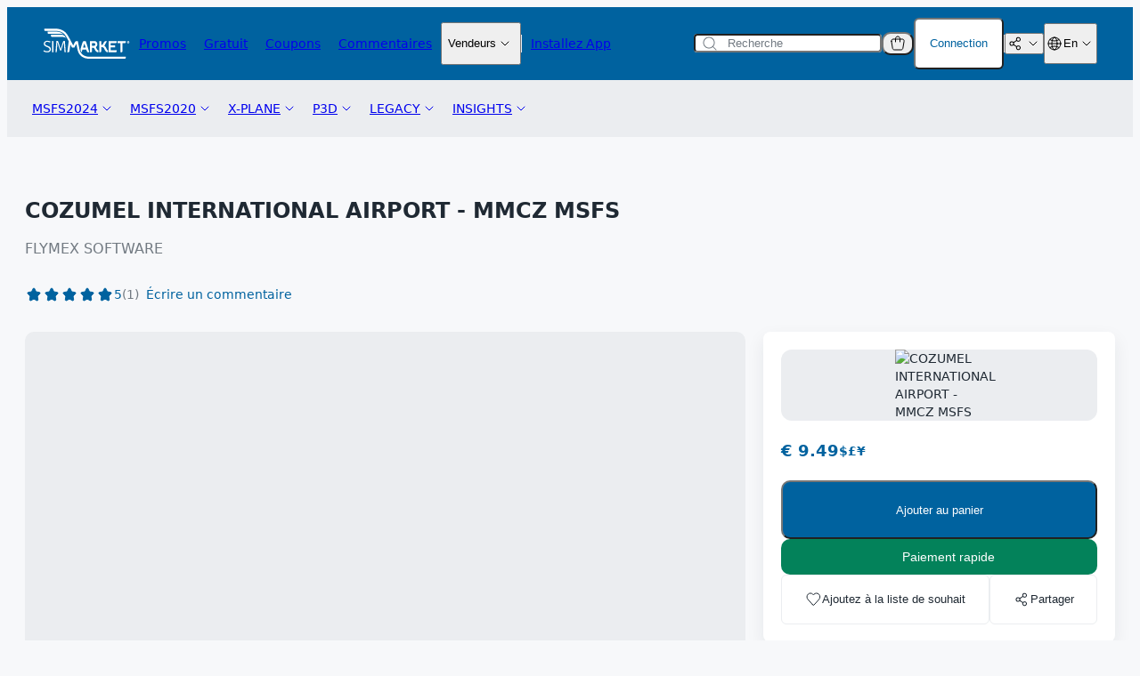

--- FILE ---
content_type: text/css
request_url: https://secure.simmarket.com/templates/twig/components/objects/accordionItem.css
body_size: 243
content:
.accordion-item {
  display: flex;
  flex-direction: column;
}

.accordion-item__body {
  padding-inline-end: 20px;
  display: none;
}

.accordion-item.is-active .accordion-item__body {
  display: block;
}

.accordion-item.is-active .accordion-item__icon {
  transition: transform 300ms ease;
  transform-origin: center;
  transform: rotate(180deg);
}

.accordion-item__header {
  cursor: pointer;
  display: flex;
  gap: 8px;
}

.accordion-item__title {
  display: flex;
  gap: 8px;
  margin-right: auto;
}


--- FILE ---
content_type: text/css
request_url: https://secure.simmarket.com/templates/twig/components/productTabsSection.css
body_size: 741
content:
.product-tabs-section__panel {
  display: none;
}

.product-tabs-section__panel.is-visible {
  display: grid;
  gap: 20px;
}

.product-tabs-section__tab-button {
  color: var(--color-gray3);
}

.product-tabs-section__tab-button.is-active {
  color: var(--color-gray1);
}

@container (min-width: 768px) {
  .product-tabs-section:not(.product-tabs-section--scroll) .product-tabs-section__panel.is-visible {
    grid-template-columns: repeat(2, minmax(0, 1fr));
  }
}

/* VARIANT: SCROLL */
.product-tabs-section--scroll.product-tabs-section > section {
  margin-inline: -24px;
}

.product-tabs-section--scroll .product-tabs-section__panel {
  grid-auto-flow: column;
  grid-auto-columns: max-content;
  overflow-x: auto;
  -ms-overflow-style: none;
  scrollbar-width: none;
  scroll-snap-type: x mandatory;
}

.product-tabs-section--scroll .product-tabs-section__panel::-webkit-scrollbar {
  display: none;
}

.product-tabs-section--scroll .product-tabs-section__panel > * {
  scroll-snap-align: start;
  scroll-margin-inline: 24px;
  scroll-snap-stop: always;
}

.product-tabs-section--scroll .product-tabs-section__panel > .product-card:last-child {
  margin-right: 24px;
}

.product-tabs-section--scroll .product-tabs-section__panel--vendor {
  grid-template-rows: repeat(2, minmax(0, 1fr));
  gap: 12px 20px;
}

.product-tabs-section--scroll .product-tabs-section__panel--products > :first-child {
  margin-inline-start: 24px;
}

.product-tabs-section--scroll .product-tabs-section__panel--vendor > :nth-child(-n + 2) {
  margin-inline-start: 24px;
}

@media (min-width: 640px) {
  .product-tabs-section--scroll .product-tabs-section__panel {
    grid-auto-columns: 40%;
  }
}

@media (min-width: 768px) {
  .product-tabs-section--scroll.product-tabs-section > section {
    margin-inline: 0px;
  }

  .product-tabs-section--scroll .product-tabs-section__panel--products > :first-child {
    margin-inline-start: 0px;
  }

  .product-tabs-section--scroll .product-tabs-section__panel--vendor > :nth-child(-n + 2) {
    margin-inline-start: 0px;
  }

  .product-tabs-section--scroll .product-tabs-section__panel {
    grid-auto-flow: row;
    grid-auto-columns: auto;
    overflow-x: visible;
    grid-template-columns: repeat(2, minmax(0, 1fr));
  }

  .product-tabs-section--scroll .product-tabs-section__panel--vendor {
    grid-template-rows: none;
  }
}

@media (min-width: 960px) {
  .product-tabs-section--scroll .product-tabs-section__panel {
    grid-template-columns: repeat(3, minmax(0, 1fr));
  }
}

@media (min-width: 1280px) {
  .product-tabs-section--scroll .product-tabs-section__panel--products {
    grid-template-columns: repeat(4, minmax(0, 1fr));
  }
}

/* Limit card content on mobile devices */

@media (max-width: 767px) {
  .product-tabs-section--scroll .product-tabs-section__panel .product-card__main {
    /*
      Viewport width: 100vw
      Component gaps: 2*12px
      Image width: 100px
      Gutter size: 2*20px
    */
    max-width: calc(100vw - 24px - 100px - 40px);
  }
}
